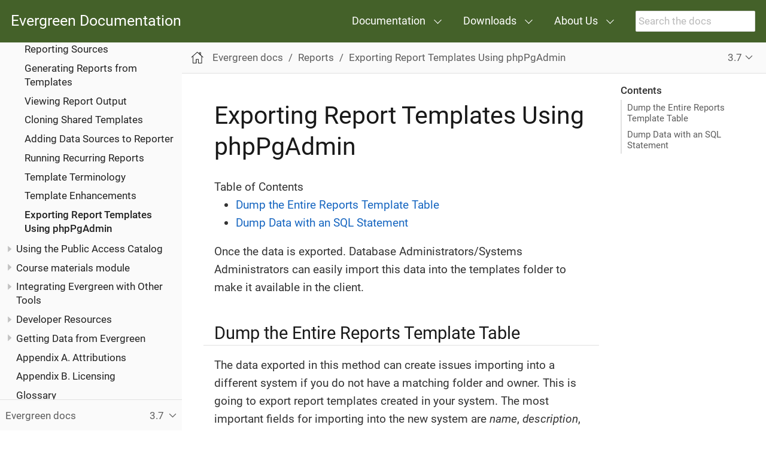

--- FILE ---
content_type: text/html
request_url: https://docs.evergreen-ils.org/docs/3.7/reports/reporter_export_usingpgAdmin.html
body_size: 7386
content:
<!DOCTYPE html>
<html lang="en">
  <head>
    <meta charset="utf-8">
    <meta name="viewport" content="width=device-width,initial-scale=1">
    <title>Exporting Report Templates Using phpPgAdmin :: Evergreen Documentation</title>
    <link rel="canonical" href="https://docs.evergreen-ils.org/docs/latest/reports/reporter_export_usingpgAdmin.html">
    <meta name="generator" content="Antora 3.1.7">
    <link rel="stylesheet" href="../../../_/css/site.css">
<link rel="stylesheet" href="../../../_/css/search.css">
    <script>var uiRootPath = '../../../_'</script>
<link rel="icon" href="../../../_/img/favicon.ico" type="image/x-icon">
  </head>
  <body class="article">
<header class="header" role="banner">
  <nav class="navbar">
    <div class="navbar-brand">
      <a class="navbar-item" href="https://docs.evergreen-ils.org">Evergreen Documentation</a>
      <button class="navbar-burger" data-target="topbar-nav">
        <span></span>
        <span></span>
        <span></span>
      </button>
    </div>
    <div id="topbar-nav" class="navbar-menu">
      <div class="navbar-end">
        <div class="navbar-item has-dropdown is-hoverable">
          <a class="navbar-link" href="#">Documentation</a>
          <div class="navbar-dropdown">
            <a class="navbar-item" href="http://evergreen-ils.org/dokuwiki/doku.php?id=evergreen-docs">Documentation
              Interest Group</a>
            <a class="navbar-item" href="http://evergreen-ils.org/dokuwiki/doku.php?id=faqs:evergreen_roadmap">Evergreen
              Roadmap</a>
            <a class="navbar-item" href="http://wiki.evergreen-ils.org/">Evergreen Wiki</a>
            <a class="navbar-item" href="https://evergreen-ils.org/eg-documentation/tabular-release-notes/">Tabular
              Release Notes</a>
          </div>
        </div>
        <div class="navbar-item has-dropdown is-hoverable">
          <a class="navbar-link" href="#">Downloads</a>
          <div class="navbar-dropdown">
            <a class="navbar-item" href="https://evergreen-ils.org/egdownloads/">Evergreen Downloads</a>
            <a class="navbar-item" href="https://evergreen-ils.org/opensrf-downloads/">OpenSRF Downloads</a>
          </div>
        </div>
        <div class="navbar-item has-dropdown is-hoverable">
          <a class="navbar-link" href="#">About Us</a>
          <div class="navbar-dropdown">
            <a class="navbar-item" href="https://evergreen-ils.org/about-us/">Overview</a>
            <a class="navbar-item" href="https://evergreen-ils.org/about-us/annual-reports/">Annual Reports</a>
            <a class="navbar-item" href="https://evergreen-ils.org/frequently-anticipated-questions/">F.A.Q.</a>
            <a class="navbar-item" href="https://evergreen-ils.org/code-of-conduct/">Evergreen Event Code of Conduct</a>
            <a class="navbar-item" href="https://evergreen-ils.org/governance/">Project Governance</a>
            <a class="navbar-item" href="https://evergreen-ils.org/trademark-policy/">Trademark Policy</a>
          </div>
        </div>
        <div class="navbar-item search hide-for-print">
          <div id="search-field" class="field">
            <input id="search-input" type="text" placeholder="Search the docs" >
          </div>
        </div>
      </div>
    </div>
  </nav>
</header>
<div class="body">
<div class="nav-container" data-component="docs" data-version="3.7">
  <aside class="nav">
    <div class="panels">
<div class="nav-panel-menu is-active" data-panel="menu">
  <nav class="nav-menu">
    <h3 class="title"><a href="../index.html">Evergreen docs</a></h3>
<ul class="nav-list">
  <li class="nav-item" data-depth="0">
<ul class="nav-list">
  <li class="nav-item" data-depth="1">
    <button class="nav-item-toggle"></button>
    <a class="nav-link" href="../shared/about_this_documentation.html">Introduction</a>
<ul class="nav-list">
  <li class="nav-item" data-depth="2">
    <a class="nav-link" href="../shared/about_evergreen.html">About Evergreen</a>
  </li>
  <li class="nav-item" data-depth="2">
    <a class="nav-link" href="../shared/how_to_contribute_docs.html">How to Contribute Documentation</a>
  </li>
</ul>
  </li>
</ul>
  </li>
  <li class="nav-item" data-depth="0">
<ul class="nav-list">
  <li class="nav-item" data-depth="1">
    <button class="nav-item-toggle"></button>
    <a class="nav-link" href="../installation/introduction.html">Software Installation</a>
<ul class="nav-list">
  <li class="nav-item" data-depth="2">
    <a class="nav-link" href="../installation/system_requirements.html">System Requirements</a>
  </li>
  <li class="nav-item" data-depth="2">
    <a class="nav-link" href="../installation/server_installation.html">Installing the Evergreen server</a>
  </li>
  <li class="nav-item" data-depth="2">
    <a class="nav-link" href="../installation/server_upgrade.html">Upgrading the Evergreen Server</a>
  </li>
  <li class="nav-item" data-depth="2">
    <a class="nav-link" href="../installation/edi_setup.html">Setting Up EDI Acquisitions</a>
  </li>
</ul>
  </li>
</ul>
  </li>
  <li class="nav-item" data-depth="0">
<ul class="nav-list">
  <li class="nav-item" data-depth="1">
    <button class="nav-item-toggle"></button>
    <a class="nav-link" href="../admin_initial_setup/introduction.html">System Configuration and Customization</a>
<ul class="nav-list">
  <li class="nav-item" data-depth="2">
    <a class="nav-link" href="../admin_initial_setup/describing_your_organization.html">Describing your organization</a>
  </li>
  <li class="nav-item" data-depth="2">
    <button class="nav-item-toggle"></button>
    <a class="nav-link" href="../admin_initial_setup/describing_your_people.html">Describing your people</a>
<ul class="nav-list">
  <li class="nav-item" data-depth="3">
    <a class="nav-link" href="../admin/patron_address_by_zip_code.html">Patron Address City/State/County Pre-Populate by ZIP Code</a>
  </li>
  <li class="nav-item" data-depth="3">
    <a class="nav-link" href="../admin/purge_user_activity.html">Purge User Activity</a>
  </li>
  <li class="nav-item" data-depth="3">
    <a class="nav-link" href="../admin/purge_holds.html">Purge Holds</a>
  </li>
</ul>
  </li>
  <li class="nav-item" data-depth="2">
    <a class="nav-link" href="../admin_initial_setup/migrating_patron_data.html">Migrating Patron Data</a>
  </li>
  <li class="nav-item" data-depth="2">
    <a class="nav-link" href="../admin_initial_setup/migrating_your_data.html">Migrating from a legacy system</a>
  </li>
  <li class="nav-item" data-depth="2">
    <a class="nav-link" href="../admin_initial_setup/importing_via_staff_client.html">Importing materials in the staff client</a>
  </li>
  <li class="nav-item" data-depth="2">
    <a class="nav-link" href="../admin_initial_setup/ordering_materials.html">Ordering materials</a>
  </li>
  <li class="nav-item" data-depth="2">
    <button class="nav-item-toggle"></button>
    <a class="nav-link" href="../admin_initial_setup/designing_your_catalog.html">Designing your catalog</a>
<ul class="nav-list">
  <li class="nav-item" data-depth="3">
    <a class="nav-link" href="../admin/template_toolkit.html">TPac Configuration and Customization</a>
  </li>
  <li class="nav-item" data-depth="3">
    <a class="nav-link" href="../opac/new_skin_customizations.html">Creating a New Skin: the Bare Minimum</a>
  </li>
  <li class="nav-item" data-depth="3">
    <a class="nav-link" href="../admin_initial_setup/carousels.html">OPAC Carousels</a>
  </li>
  <li class="nav-item" data-depth="3">
    <a class="nav-link" href="../admin_initial_setup/managing_holds_ui_in_tpac.html">Managing how holds options display in the catalog</a>
  </li>
</ul>
  </li>
  <li class="nav-item" data-depth="2">
    <a class="nav-link" href="../admin_initial_setup/KidsOPAC.html">Kid&#8217;s OPAC Configuration</a>
  </li>
  <li class="nav-item" data-depth="2">
    <a class="nav-link" href="../admin_initial_setup/bootstrap_opac.html">Enabling the Experimental Bootstrap OPAC</a>
  </li>
  <li class="nav-item" data-depth="2">
    <button class="nav-item-toggle"></button>
    <a class="nav-link" href="../admin/search_interface.html">Designing the patron search experience</a>
<ul class="nav-list">
  <li class="nav-item" data-depth="3">
    <a class="nav-link" href="../admin/search_settings_web_client.html">Adjusting Relevance Ranking and Indexing</a>
  </li>
  <li class="nav-item" data-depth="3">
    <a class="nav-link" href="../admin/auto_suggest_search.html">Auto Suggest in Catalog Search</a>
  </li>
  <li class="nav-item" data-depth="3">
    <a class="nav-link" href="../admin_initial_setup/dym_admin.html">Did You Mean? Search Suggestions</a>
  </li>
  <li class="nav-item" data-depth="3">
    <a class="nav-link" href="../admin_initial_setup/geosort_admin.html">Configuring Sort by Geographic Proximity</a>
  </li>
</ul>
  </li>
  <li class="nav-item" data-depth="2">
    <button class="nav-item-toggle"></button>
    <a class="nav-link" href="../admin_initial_setup/borrowing_items.html">Borrowing items: who, what, for how long</a>
<ul class="nav-list">
  <li class="nav-item" data-depth="3">
    <a class="nav-link" href="../admin/autorenewals.html">Autorenewals in Evergreen</a>
  </li>
  <li class="nav-item" data-depth="3">
    <a class="nav-link" href="../admin_initial_setup/hard_due_dates.html">Hard due dates</a>
  </li>
  <li class="nav-item" data-depth="3">
    <a class="nav-link" href="../admin/circing_uncataloged_materials.html">Circulating Uncataloged Materials</a>
  </li>
</ul>
  </li>
  <li class="nav-item" data-depth="2">
    <a class="nav-link" href="../admin/apache_rewrite_tricks.html">Apache Rewrite Tricks</a>
  </li>
  <li class="nav-item" data-depth="2">
    <a class="nav-link" href="../admin/apache_access_handler.html">Apache Access Handler Perl Module</a>
  </li>
  <li class="nav-item" data-depth="2">
    <a class="nav-link" href="../admin_initial_setup/authentication_proxy.html">Authentication Proxy</a>
  </li>
  <li class="nav-item" data-depth="2">
    <a class="nav-link" href="../admin_initial_setup/single_sign_on.html">Single Sign On</a>
  </li>
  <li class="nav-item" data-depth="2">
    <a class="nav-link" href="../admin/backups.html">Backing up your Evergreen System</a>
  </li>
  <li class="nav-item" data-depth="2">
    <a class="nav-link" href="../admin/ebook_api_service.html">ebook_api service</a>
  </li>
  <li class="nav-item" data-depth="2">
    <a class="nav-link" href="../admin/hold_targeter_service.html">hold-targeter service</a>
  </li>
  <li class="nav-item" data-depth="2">
    <a class="nav-link" href="../admin/phonelist.html">Phonelist.pm Module</a>
  </li>
  <li class="nav-item" data-depth="2">
    <a class="nav-link" href="../admin/sip_server.html">SIP Server</a>
  </li>
  <li class="nav-item" data-depth="2">
    <a class="nav-link" href="../admin/audio_alerts.html">Managing Audio Alerts</a>
  </li>
</ul>
  </li>
</ul>
  </li>
  <li class="nav-item" data-depth="0">
<ul class="nav-list">
  <li class="nav-item" data-depth="1">
    <button class="nav-item-toggle"></button>
    <a class="nav-link" href="../using_staff_client/introduction.html">Using the Browser Staff Client</a>
<ul class="nav-list">
  <li class="nav-item" data-depth="2">
    <a class="nav-link" href="../admin/web_client-login.html">Logging into Evergreen</a>
  </li>
  <li class="nav-item" data-depth="2">
    <a class="nav-link" href="../admin/web-client-browser-best-practices.html">Best Practices for Using the Browser</a>
  </li>
  <li class="nav-item" data-depth="2">
    <a class="nav-link" href="../admin/staff_client-column_picker.html">Column Picker</a>
  </li>
  <li class="nav-item" data-depth="2">
    <a class="nav-link" href="../admin/staff_client-angular_grid_tools.html">Angular Grid Tools</a>
  </li>
  <li class="nav-item" data-depth="2">
    <a class="nav-link" href="../admin/staff_client-column_filters.html">Angular Column Filters</a>
  </li>
  <li class="nav-item" data-depth="2">
    <a class="nav-link" href="../admin/staff_client-recent_searches.html">Recent Staff Searches</a>
  </li>
  <li class="nav-item" data-depth="2">
    <button class="nav-item-toggle"></button>
    <a class="nav-link" href="../admin/workstation_admin.html">Workstation Administration</a>
<ul class="nav-list">
  <li class="nav-item" data-depth="3">
    <a class="nav-link" href="../admin/receipt_template_editor.html">Receipt Template Editor</a>
  </li>
</ul>
  </li>
</ul>
  </li>
</ul>
  </li>
  <li class="nav-item" data-depth="0">
<ul class="nav-list">
  <li class="nav-item" data-depth="1">
    <button class="nav-item-toggle"></button>
    <a class="nav-link" href="../sys_admin/introduction.html">System Administration From the Staff Client</a>
<ul class="nav-list">
  <li class="nav-item" data-depth="2">
    <a class="nav-link" href="../admin/acquisitions_admin.html">Acquisitions Administration</a>
  </li>
  <li class="nav-item" data-depth="2">
    <a class="nav-link" href="../admin/age_hold_protection.html">Age Hold Protection</a>
  </li>
  <li class="nav-item" data-depth="2">
    <a class="nav-link" href="../admin/authorities.html">Authorities</a>
  </li>
  <li class="nav-item" data-depth="2">
    <a class="nav-link" href="../admin/Best_Hold_Selection_Sort_Order.html">Best-Hold Selection Sort Order</a>
  </li>
  <li class="nav-item" data-depth="2">
    <a class="nav-link" href="../admin/booking-admin.html">Booking Module Administration</a>
  </li>
  <li class="nav-item" data-depth="2">
    <a class="nav-link" href="../admin/cn_prefixes_and_suffixes.html">Call Number Prefixes and Suffixes</a>
  </li>
  <li class="nav-item" data-depth="2">
    <a class="nav-link" href="../admin/desk_payments.html">Cash Reports</a>
  </li>
  <li class="nav-item" data-depth="2">
    <a class="nav-link" href="../admin/circulation_limit_groups.html">Circulation Limit Sets</a>
  </li>
  <li class="nav-item" data-depth="2">
    <a class="nav-link" href="../admin/accepting_credit_card_payments.html">Credit Card Payments</a>
  </li>
  <li class="nav-item" data-depth="2">
    <a class="nav-link" href="../admin/event_definition_groups.html">Event Definition Groups</a>
  </li>
  <li class="nav-item" data-depth="2">
    <a class="nav-link" href="../admin/floating_groups.html">Floating Groups</a>
  </li>
  <li class="nav-item" data-depth="2">
    <a class="nav-link" href="../admin/copy_statuses.html">Item Statuses</a>
  </li>
  <li class="nav-item" data-depth="2">
    <a class="nav-link" href="../admin/copy_tags_admin.html">Item Tags (Digital Bookplates)</a>
  </li>
  <li class="nav-item" data-depth="2">
    <a class="nav-link" href="../admin/library_groups_admin.html">Library Groups Administration</a>
  </li>
  <li class="nav-item" data-depth="2">
    <a class="nav-link" href="../admin/MARC_Import_Remove_Fields.html">MARC Import Remove Fields</a>
  </li>
  <li class="nav-item" data-depth="2">
    <button class="nav-item-toggle"></button>
    <a class="nav-link" href="../admin/MARC_RAD_MVF_CRA.html">MARC Record Attributes</a>
<ul class="nav-list">
  <li class="nav-item" data-depth="3">
    <a class="nav-link" href="../admin/infrastructure_auth_browse.html">Authority Browse Infrastructure Changes</a>
  </li>
  <li class="nav-item" data-depth="3">
    <a class="nav-link" href="../admin/multilingual_search.html">Multilingual Search in Evergreen</a>
  </li>
  <li class="nav-item" data-depth="3">
    <a class="nav-link" href="../admin/virtual_index_defs.html">Virtual Index Definitions</a>
  </li>
</ul>
  </li>
  <li class="nav-item" data-depth="2">
    <a class="nav-link" href="../admin/Org_Unit_Proximity_Adjustments.html">Org Unit Proximity Adjustments</a>
  </li>
  <li class="nav-item" data-depth="2">
    <a class="nav-link" href="../admin/physical_char_wizard_db.html">Physical Characteristics Wizard Administration</a>
  </li>
  <li class="nav-item" data-depth="2">
    <a class="nav-link" href="../admin/copy_locations.html">Shelving Location Administration</a>
  </li>
  <li class="nav-item" data-depth="2">
    <a class="nav-link" href="../admin/SMS_messaging.html">SMS and Text Messaging</a>
  </li>
  <li class="nav-item" data-depth="2">
    <a class="nav-link" href="../admin/user_activity_type.html">User Activity Types</a>
  </li>
  <li class="nav-item" data-depth="2">
    <a class="nav-link" href="../admin/permissions.html">User and Group Permissions</a>
  </li>
  <li class="nav-item" data-depth="2">
    <a class="nav-link" href="../admin/restrict_Z39.50_sources_by_perm_group.html">Z39.50 Servers</a>
  </li>
</ul>
  </li>
</ul>
  </li>
  <li class="nav-item" data-depth="0">
<ul class="nav-list">
  <li class="nav-item" data-depth="1">
    <button class="nav-item-toggle"></button>
    <a class="nav-link" href="../local_admin/introduction.html">Local Administration</a>
<ul class="nav-list">
  <li class="nav-item" data-depth="2">
    <a class="nav-link" href="../admin/librarysettings.html">Library Settings Editor</a>
  </li>
  <li class="nav-item" data-depth="2">
    <a class="nav-link" href="../admin/lsa-address_alert.html">Address Alert</a>
  </li>
  <li class="nav-item" data-depth="2">
    <a class="nav-link" href="../admin/lsa-barcode_completion.html">Barcode Completion</a>
  </li>
  <li class="nav-item" data-depth="2">
    <a class="nav-link" href="../admin/emergency_closing_handler.html">Emergency Closing Handler</a>
  </li>
  <li class="nav-item" data-depth="2">
    <a class="nav-link" href="../admin/hold_driven_recalls.html">Hold-driven recalls</a>
  </li>
  <li class="nav-item" data-depth="2">
    <a class="nav-link" href="../admin/hold_groups_admin.html">Hold Groups Administration</a>
  </li>
  <li class="nav-item" data-depth="2">
    <a class="nav-link" href="../local_admin/multiple_holds_admin.html">Placing Multiple Holds</a>
  </li>
  <li class="nav-item" data-depth="2">
    <button class="nav-item-toggle"></button>
    <a class="nav-link" href="../admin/actiontriggers.html">Notifications / Action Triggers</a>
<ul class="nav-list">
  <li class="nav-item" data-depth="3">
    <a class="nav-link" href="#admin:actiontriggers_process.adoc">Processing Action Triggers</a>
  </li>
</ul>
  </li>
  <li class="nav-item" data-depth="2">
    <a class="nav-link" href="../local_admin/negative_balances.html">Patron with Negative Balances</a>
  </li>
  <li class="nav-item" data-depth="2">
    <a class="nav-link" href="../admin/staff_client-recent_searches.html">Recent Staff Searches</a>
  </li>
  <li class="nav-item" data-depth="2">
    <a class="nav-link" href="../admin/lsa-standing_penalties.html">Standing Penalties</a>
  </li>
  <li class="nav-item" data-depth="2">
    <a class="nav-link" href="../admin/lsa-statcat.html">Statistical Categories Editor</a>
  </li>
  <li class="nav-item" data-depth="2">
    <a class="nav-link" href="../admin/surveys.html">Surveys</a>
  </li>
  <li class="nav-item" data-depth="2">
    <a class="nav-link" href="../admin/popularity_badges_web_client.html">Statistical Popularity Badges</a>
  </li>
  <li class="nav-item" data-depth="2">
    <a class="nav-link" href="../local_admin/transit_list.html">Transit List</a>
  </li>
  <li class="nav-item" data-depth="2">
    <a class="nav-link" href="../admin/lsa-work_log.html">Work Log</a>
  </li>
</ul>
  </li>
</ul>
  </li>
  <li class="nav-item" data-depth="0">
<ul class="nav-list">
  <li class="nav-item" data-depth="1">
    <button class="nav-item-toggle"></button>
    <a class="nav-link" href="../acquisitions/introduction.html">Acquisitions</a>
<ul class="nav-list">
  <li class="nav-item" data-depth="2">
    <a class="nav-link" href="../acquisitions/acquisitions_search.html">Acquisitions Search</a>
  </li>
  <li class="nav-item" data-depth="2">
    <a class="nav-link" href="../acquisitions/selection_lists_po.html">Selection Lists and Purchase Orders</a>
  </li>
  <li class="nav-item" data-depth="2">
    <a class="nav-link" href="../acquisitions/vandelay_acquisitions_integration.html">Load MARC Order Records</a>
  </li>
  <li class="nav-item" data-depth="2">
    <a class="nav-link" href="../acquisitions/invoices.html">Invoices</a>
  </li>
  <li class="nav-item" data-depth="2">
    <a class="nav-link" href="../acquisitions/purchase_requests_management.html">Managing patron purchase requests</a>
  </li>
  <li class="nav-item" data-depth="2">
    <a class="nav-link" href="../acquisitions/blanket.html">"Blanket" Orders</a>
  </li>
</ul>
  </li>
</ul>
  </li>
  <li class="nav-item" data-depth="0">
<ul class="nav-list">
  <li class="nav-item" data-depth="1">
    <button class="nav-item-toggle"></button>
    <a class="nav-link" href="../cataloging/introduction.html">Cataloging</a>
<ul class="nav-list">
  <li class="nav-item" data-depth="2">
    <a class="nav-link" href="../cataloging/copy-buckets_web_client.html">Item Buckets</a>
  </li>
  <li class="nav-item" data-depth="2">
    <a class="nav-link" href="../cataloging/item_tags_cataloging.html">Item Tags</a>
  </li>
  <li class="nav-item" data-depth="2">
    <a class="nav-link" href="../cataloging/MARC_Editor.html">Working with the MARC Editor</a>
  </li>
  <li class="nav-item" data-depth="2">
    <a class="nav-link" href="../cataloging/record_buckets.html">Record Buckets</a>
  </li>
  <li class="nav-item" data-depth="2">
    <a class="nav-link" href="../admin/staff_client-return_to_results_from_marc.html">Return to Search Results from MARC Record</a>
  </li>
  <li class="nav-item" data-depth="2">
    <a class="nav-link" href="../cataloging/batch_importing_MARC.html">Batch Importing MARC Records</a>
  </li>
  <li class="nav-item" data-depth="2">
    <a class="nav-link" href="../cataloging/overlay_record_3950_import.html">Overlay Existing Catalog Record via Z39.50 Import</a>
  </li>
  <li class="nav-item" data-depth="2">
    <a class="nav-link" href="../cataloging/z39.50_search_enhancements.html">Z39.50 Search Enhancements</a>
  </li>
  <li class="nav-item" data-depth="2">
    <a class="nav-link" href="../cataloging/monograph_parts.html">Monograph Parts</a>
  </li>
  <li class="nav-item" data-depth="2">
    <a class="nav-link" href="../cataloging/conjoined_items.html">Conjoined Items</a>
  </li>
  <li class="nav-item" data-depth="2">
    <a class="nav-link" href="../cataloging/cataloging_electronic_resources.html">Cataloging Electronic Resources — Finding Them in Catalog Searches</a>
  </li>
  <li class="nav-item" data-depth="2">
    <a class="nav-link" href="../cataloging/item_status.html">Using the Item Status interface</a>
  </li>
  <li class="nav-item" data-depth="2">
    <a class="nav-link" href="../cataloging/volcopy_editor.html">Using the Holdings Editor</a>
  </li>
  <li class="nav-item" data-depth="2">
    <a class="nav-link" href="../cataloging/MARC_batch_edit.html">MARC Batch Edit</a>
  </li>
  <li class="nav-item" data-depth="2">
    <button class="nav-item-toggle"></button>
    <a class="nav-link" href="../cataloging/authorities.html">Managing Authorities</a>
<ul class="nav-list">
  <li class="nav-item" data-depth="3">
    <a class="nav-link" href="../cataloging/authorities_advanced.html">Advanced Authorities</a>
  </li>
</ul>
  </li>
  <li class="nav-item" data-depth="2">
    <a class="nav-link" href="../cataloging/link_checker.html">Link Checker</a>
  </li>
  <li class="nav-item" data-depth="2">
    <a class="nav-link" href="../admin/schema_bibliographic.html">Notes about the Bibliographic Schema in the Database</a>
  </li>
  <li class="nav-item" data-depth="2">
    <a class="nav-link" href="../admin/marc_templates.html">MARC Templates</a>
  </li>
</ul>
  </li>
</ul>
  </li>
  <li class="nav-item" data-depth="0">
<ul class="nav-list">
  <li class="nav-item" data-depth="1">
    <button class="nav-item-toggle"></button>
    <a class="nav-link" href="../serials/A-intro.html">Serials</a>
<ul class="nav-list">
  <li class="nav-item" data-depth="2">
    <a class="nav-link" href="../serials/B-serials_admin.html">Serials Administration</a>
  </li>
  <li class="nav-item" data-depth="2">
    <a class="nav-link" href="../serials/C-serials_workflow.html">Serials Module</a>
  </li>
  <li class="nav-item" data-depth="2">
    <a class="nav-link" href="../serials/D-Receiving.html">Receiving</a>
  </li>
  <li class="nav-item" data-depth="2">
    <a class="nav-link" href="../serials/E-routing_lists.html">Routing Lists</a>
  </li>
  <li class="nav-item" data-depth="2">
    <a class="nav-link" href="../serials/F-Special_issue.html">Special Issues</a>
  </li>
  <li class="nav-item" data-depth="2">
    <a class="nav-link" href="../serials/G-binding.html">Binding Issues</a>
  </li>
  <li class="nav-item" data-depth="2">
    <a class="nav-link" href="../serials/H-holdings_statements.html">Holdings</a>
  </li>
  <li class="nav-item" data-depth="2">
    <a class="nav-link" href="../serials/Group_Serials_Issues_in_the_OPAC_2.2.html">Group Serials Issues in the OPAC</a>
  </li>
</ul>
  </li>
</ul>
  </li>
  <li class="nav-item" data-depth="0">
<ul class="nav-list">
  <li class="nav-item" data-depth="1">
    <button class="nav-item-toggle"></button>
    <a class="nav-link" href="../circulation/introduction.html">Circulation</a>
<ul class="nav-list">
  <li class="nav-item" data-depth="2">
    <a class="nav-link" href="../circulation/circulating_items_web_client.html">Circulating Items</a>
  </li>
  <li class="nav-item" data-depth="2">
    <a class="nav-link" href="../circulation/basic_holds.html">Holds Management</a>
  </li>
  <li class="nav-item" data-depth="2">
    <a class="nav-link" href="../circulation/billing.html">Billing</a>
  </li>
  <li class="nav-item" data-depth="2">
    <a class="nav-link" href="../circulation/circulation_patron_records_web_client.html">Circulation - Patron Record</a>
  </li>
  <li class="nav-item" data-depth="2">
    <a class="nav-link" href="../admin/patron_self_registration.html">Patron Self-Registration Administration</a>
  </li>
  <li class="nav-item" data-depth="2">
    <a class="nav-link" href="../circulation/triggered_events.html">Triggered Events and Notices</a>
  </li>
  <li class="nav-item" data-depth="2">
    <a class="nav-link" href="../circulation/offline_circ_webclient.html">Offline Circulation</a>
  </li>
  <li class="nav-item" data-depth="2">
    <a class="nav-link" href="../circulation/self_check.html">Self Checkout</a>
  </li>
  <li class="nav-item" data-depth="2">
    <a class="nav-link" href="../circulation/booking.html">Booking Module</a>
  </li>
  <li class="nav-item" data-depth="2">
    <a class="nav-link" href="../circulation/curbside_pickup.html">Curbside Pickup</a>
  </li>
</ul>
  </li>
</ul>
  </li>
  <li class="nav-item" data-depth="0">
<ul class="nav-list">
  <li class="nav-item" data-depth="1">
    <button class="nav-item-toggle"></button>
    <a class="nav-link" href="introduction.html">Reports</a>
<ul class="nav-list">
  <li class="nav-item" data-depth="2">
    <a class="nav-link" href="reporter_daemon.html">Starting and Stopping the Reporter Daemon</a>
  </li>
  <li class="nav-item" data-depth="2">
    <a class="nav-link" href="reporter_folder.html">Folders</a>
  </li>
  <li class="nav-item" data-depth="2">
    <a class="nav-link" href="reporter_create_templates.html">Creating Templates</a>
  </li>
  <li class="nav-item" data-depth="2">
    <a class="nav-link" href="report_sources.html">Reporting Sources</a>
  </li>
  <li class="nav-item" data-depth="2">
    <a class="nav-link" href="reporter_generating_reports.html">Generating Reports from Templates</a>
  </li>
  <li class="nav-item" data-depth="2">
    <a class="nav-link" href="reporter_view_output.html">Viewing Report Output</a>
  </li>
  <li class="nav-item" data-depth="2">
    <a class="nav-link" href="reporter_cloning_shared_templates.html">Cloning Shared Templates</a>
  </li>
  <li class="nav-item" data-depth="2">
    <a class="nav-link" href="reporter_add_data_source.html">Adding Data Sources to Reporter</a>
  </li>
  <li class="nav-item" data-depth="2">
    <a class="nav-link" href="reporter_running_recurring_reports.html">Running Recurring Reports</a>
  </li>
  <li class="nav-item" data-depth="2">
    <a class="nav-link" href="reporter_template_terminology.html">Template Terminology</a>
  </li>
  <li class="nav-item" data-depth="2">
    <a class="nav-link" href="reporter_template_enhancements.html">Template Enhancements</a>
  </li>
  <li class="nav-item is-current-page" data-depth="2">
    <a class="nav-link" href="reporter_export_usingpgAdmin.html">Exporting Report Templates Using phpPgAdmin</a>
  </li>
</ul>
  </li>
</ul>
  </li>
  <li class="nav-item" data-depth="0">
<ul class="nav-list">
  <li class="nav-item" data-depth="1">
    <button class="nav-item-toggle"></button>
    <a class="nav-link" href="../opac/introduction.html">Using the Public Access Catalog</a>
<ul class="nav-list">
  <li class="nav-item" data-depth="2">
    <a class="nav-link" href="../opac/using_the_public_access_catalog.html">Using the Public Access Catalog</a>
  </li>
  <li class="nav-item" data-depth="2">
    <a class="nav-link" href="../opac/my_lists.html">My Lists</a>
  </li>
  <li class="nav-item" data-depth="2">
    <a class="nav-link" href="../opac/my_account.html">My Account</a>
  </li>
  <li class="nav-item" data-depth="2">
    <a class="nav-link" href="../opac/baskets.html">Using Baskets</a>
  </li>
  <li class="nav-item" data-depth="2">
    <a class="nav-link" href="../opac/kids_opac.html">Kids OPAC</a>
  </li>
  <li class="nav-item" data-depth="2">
    <a class="nav-link" href="../opac/catalog_browse.html">Catalog Browse</a>
  </li>
  <li class="nav-item" data-depth="2">
    <a class="nav-link" href="../opac/advanced_features.html">Bibliographic Search Enhancements</a>
  </li>
  <li class="nav-item" data-depth="2">
    <a class="nav-link" href="../opac/tpac_meta_record_holds.html">TPAC Metarecord Search and Metarecord Level Holds</a>
  </li>
  <li class="nav-item" data-depth="2">
    <a class="nav-link" href="../opac/linked_libraries.html">Library Information Pages</a>
  </li>
  <li class="nav-item" data-depth="2">
    <a class="nav-link" href="../opac/opensearch.html">Adding Evergreen Search to Web Browsers</a>
  </li>
  <li class="nav-item" data-depth="2">
    <a class="nav-link" href="../opac/search_form.html">Adding an Evergreen search form to a web page</a>
  </li>
</ul>
  </li>
</ul>
  </li>
  <li class="nav-item" data-depth="0">
<ul class="nav-list">
  <li class="nav-item" data-depth="1">
    <button class="nav-item-toggle"></button>
    <a class="nav-link" href="../course_materials/introduction.html">Course materials module</a>
<ul class="nav-list">
  <li class="nav-item" data-depth="2">
    <a class="nav-link" href="../course_materials/administration.html">Course materials administration</a>
  </li>
  <li class="nav-item" data-depth="2">
    <a class="nav-link" href="../course_materials/materials.html">Adding materials to courses</a>
  </li>
</ul>
  </li>
</ul>
  </li>
  <li class="nav-item" data-depth="0">
<ul class="nav-list">
  <li class="nav-item" data-depth="1">
    <button class="nav-item-toggle"></button>
    <a class="nav-link" href="../integrations/introduction.html">Integrating Evergreen with Other Tools</a>
<ul class="nav-list">
  <li class="nav-item" data-depth="2">
    <a class="nav-link" href="../integrations/ezproxy.html">EZProxy</a>
  </li>
  <li class="nav-item" data-depth="2">
    <a class="nav-link" href="../integrations/patron-api.html">PatronAPI authentication</a>
  </li>
  <li class="nav-item" data-depth="2">
    <a class="nav-link" href="../integrations/rfid.html">RFID systems</a>
  </li>
</ul>
  </li>
</ul>
  </li>
  <li class="nav-item" data-depth="0">
<ul class="nav-list">
  <li class="nav-item" data-depth="1">
    <button class="nav-item-toggle"></button>
    <a class="nav-link" href="../development/introduction.html">Developer Resources</a>
<ul class="nav-list">
  <li class="nav-item" data-depth="2">
    <a class="nav-link" href="../development/support_scripts.html">Support Scripts</a>
  </li>
  <li class="nav-item" data-depth="2">
    <a class="nav-link" href="../development/pgtap.html">Developing with pgTAP tests</a>
  </li>
  <li class="nav-item" data-depth="2">
    <a class="nav-link" href="../development/intro_opensrf.html">Easing gently into OpenSRF</a>
  </li>
  <li class="nav-item" data-depth="2">
    <a class="nav-link" href="../development/updating_translations_launchpad.html">Updating translations using Launchpad</a>
  </li>
</ul>
  </li>
</ul>
  </li>
  <li class="nav-item" data-depth="0">
<ul class="nav-list">
  <li class="nav-item" data-depth="1">
    <button class="nav-item-toggle"></button>
    <a class="nav-link" href="../api/introduction.html">Getting Data from Evergreen</a>
<ul class="nav-list">
  <li class="nav-item" data-depth="2">
    <a class="nav-link" href="../development/data_supercat.html">Using Supercat</a>
  </li>
  <li class="nav-item" data-depth="2">
    <a class="nav-link" href="../development/data_unapi.html">Using UnAPI</a>
  </li>
  <li class="nav-item" data-depth="2">
    <a class="nav-link" href="../development/data_opensearch.html">Using Opensearch as a developer</a>
  </li>
</ul>
  </li>
</ul>
  </li>
  <li class="nav-item" data-depth="0">
<ul class="nav-list">
  <li class="nav-item" data-depth="1">
    <a class="nav-link" href="../shared/attributions.html">Appendix A. Attributions</a>
  </li>
  <li class="nav-item" data-depth="1">
    <a class="nav-link" href="../shared/licensing.html">Appendix B. Licensing</a>
  </li>
  <li class="nav-item" data-depth="1">
    <a class="nav-link" href="../appendix/glossary.html">Glossary</a>
  </li>
  <li class="nav-item" data-depth="1">
    <a class="nav-link" href="../shared/index.html">Index</a>
  </li>
</ul>
  </li>
</ul>
  </nav>
</div>
<div class="nav-panel-explore" data-panel="explore">
  <div class="context">
    <span class="title">Evergreen docs</span>
    <span class="version">3.7</span>
  </div>
  <ul class="components">
    <li class="component is-current">
      <a class="title" href="../../latest/index.html">Evergreen docs</a>
      <ul class="versions">
        <li class="version is-latest">
          <a href="../../latest/index.html">latest</a>
        </li>
        <li class="version">
          <a href="../../3.16/index.html">3.16</a>
        </li>
        <li class="version">
          <a href="../../3.15/index.html">3.15</a>
        </li>
        <li class="version">
          <a href="../../3.14/index.html">3.14</a>
        </li>
        <li class="version">
          <a href="../../3.13/index.html">3.13</a>
        </li>
        <li class="version">
          <a href="../../3.12/index.html">3.12</a>
        </li>
        <li class="version">
          <a href="../../3.11/index.html">3.11</a>
        </li>
        <li class="version">
          <a href="../../3.10/index.html">3.10</a>
        </li>
        <li class="version">
          <a href="../../3.9/index.html">3.9</a>
        </li>
        <li class="version">
          <a href="../../3.8/index.html">3.8</a>
        </li>
        <li class="version is-current">
          <a href="../index.html">3.7</a>
        </li>
        <li class="version">
          <a href="../../3.6/index.html">3.6</a>
        </li>
      </ul>
    </li>
  </ul>
</div>
    </div>
  </aside>
</div>
<main class="article">
<div class="toolbar" role="navigation">
<button class="nav-toggle"></button>
  <a href="../../latest/shared/about_this_documentation.html" class="home-link"></a>
<nav class="breadcrumbs" aria-label="breadcrumbs">
  <ul>
    <li><a href="../index.html">Evergreen docs</a></li>
    <li><a href="introduction.html">Reports</a></li>
    <li><a href="reporter_export_usingpgAdmin.html">Exporting Report Templates Using phpPgAdmin</a></li>
  </ul>
</nav>
<div class="page-versions">
  <button class="version-menu-toggle" title="Show other versions of page">3.7</button>
  <div class="version-menu">
    <a class="version" href="../../latest/reports/reporter_export_usingpgAdmin.html">latest</a>
    <a class="version" href="../../3.16/reports/reporter_export_usingpgAdmin.html">3.16</a>
    <a class="version" href="../../3.15/reports/reporter_export_usingpgAdmin.html">3.15</a>
    <a class="version" href="../../3.14/reports/reporter_export_usingpgAdmin.html">3.14</a>
    <a class="version" href="../../3.13/reports/reporter_export_usingpgAdmin.html">3.13</a>
    <a class="version" href="../../3.12/reports/reporter_export_usingpgAdmin.html">3.12</a>
    <a class="version" href="../../3.11/reports/reporter_export_usingpgAdmin.html">3.11</a>
    <a class="version" href="../../3.10/reports/reporter_export_usingpgAdmin.html">3.10</a>
    <a class="version" href="../../3.9/reports/reporter_export_usingpgAdmin.html">3.9</a>
    <a class="version" href="../../3.8/reports/reporter_export_usingpgAdmin.html">3.8</a>
    <a class="version is-current" href="reporter_export_usingpgAdmin.html">3.7</a>
    <a class="version" href="../../3.6/reports/reporter_export_usingpgAdmin.html">3.6</a>
  </div>
</div>
  <!--
    Removing the edit link until we have these docs on master/rel branches
  -->
</div>
  <div class="content">
<aside class="toc sidebar" data-title="Contents" data-levels="2">
  <div class="toc-menu"></div>
</aside>
<article class="doc">
<h1 class="page">Exporting Report Templates Using phpPgAdmin</h1>
<div id="toc" class="toc">
<div id="toctitle">Table of Contents</div>
<ul class="sectlevel1">
<li><a href="#_dump_the_entire_reports_template_table">Dump the Entire Reports Template Table</a></li>
<li><a href="#_dump_data_with_an_sql_statement">Dump Data with an SQL Statement</a></li>
</ul>
</div>
<div id="preamble">
<div class="sectionbody">
<div class="paragraph">
<p></p>
</div>
<div class="paragraph">
<p>Once the data is exported. Database Administrators/Systems Administrators can
easily import this data into the templates folder to make it available in the
client.</p>
</div>
</div>
</div>
<div class="sect1">
<h2 id="_dump_the_entire_reports_template_table"><a class="anchor" href="#_dump_the_entire_reports_template_table"></a>Dump the Entire Reports Template Table</h2>
<div class="sectionbody">
<div class="paragraph">
<p>The data exported in this method can create issues importing into a different
system if you do not have a matching folder and owner. This is going to export
report templates created in your system. The most important fields for importing
into the new system are <em>name</em>, <em>description</em>, and <em>data</em>. Data defines the actual
structure of the report. The <em>owner</em> and <em>folder</em> fields will unique to the system
they were exported from and will have to be altered to ensure they match the
appropriate owner and folder information for the new system.</p>
</div>
<div class="olist arabic">
<ol class="arabic">
<li>
<p>Go to the <strong>Reporter</strong> schema. Report templates are located in the <strong>Template</strong> table</p>
</li>
<li>
<p>Click on the link to the <strong>Template</strong> table</p>
</li>
<li>
<p>Click the <strong>export</strong> button at the top right of the phpPgAdmin screen</p>
</li>
<li>
<p>Make sure the following is selected</p>
<div class="olist loweralpha">
<ol class="loweralpha" type="a">
<li>
<p><em>Data Only</em> (checked)</p>
</li>
<li>
<p><em>Format</em>: Select <em>CSV</em> or <em>Tabbed</em> did get the data in a text format</p>
</li>
<li>
<p><em>Download</em> checked</p>
</li>
</ol>
</div>
</li>
<li>
<p>Click <em>export</em> button at the bottom</p>
</li>
<li>
<p>A text file will download to your local system</p>
</li>
</ol>
</div>
</div>
</div>
<div class="sect1">
<h2 id="_dump_data_with_an_sql_statement"><a class="anchor" href="#_dump_data_with_an_sql_statement"></a>Dump Data with an SQL Statement</h2>
<div class="sectionbody">
<div class="paragraph">
<p>The following statement could be used to grab the data in the folder and dump it
with admin account as the owner and the first folder in your system.</p>
</div>
<div class="listingblock">
<div class="content">
<pre>SELECT 1 as owner, name, description, data, 1 as folder FROM reporter.template</pre>
</div>
</div>
<div class="paragraph">
<p>or use the following to capture your folder names for export</p>
</div>
<div class="listingblock">
<div class="content">
<pre>SELECT 1 as owner, t.name, t.description, t.data, f.name as folder
	FROM reporter.template t
	JOIN reporter.template_folder f ON t.folder=f.id</pre>
</div>
</div>
<div class="olist arabic">
<ol class="arabic">
<li>
<p>Run the above query</p>
</li>
<li>
<p>Click the <strong>download</strong> link at the bottom of the page</p>
</li>
<li>
<p>Select the file format (<em>CSV</em> or <em>Tabbed</em>)</p>
</li>
<li>
<p>Check <em>download</em></p>
</li>
<li>
<p>A text file with the report template data will be downloaded.</p>
</li>
</ol>
</div>
</div>
</div>
<div class="article-footer">
    <div class="article-footer-Sprevious">
        <a href="/docs/3.7/reports/reporter_template_enhancements.html">Previous</a>
    </div>
    <div class="article-footer-next">
        <a href="/docs/3.7/opac/introduction.html">Next</a>
    </div>
    <div class="article-email-concern">
        To report a problem with this documentation or provide feedback, please contact the
        <a href="mailto:evergreen-documentation@list.evergreen-ils.org?subject=Reporting:%20https://docs.evergreen-ils.org/docs/3.7/reports/reporter_export_usingpgAdmin.html&body=To%20Whom%20it%20may%20concern,">
            DIG mailing list.
        </a>
    </div>
</div>

</article>
  </div>
</main>
</div>
<footer class="footer">
  <p>This page was built using the Antora default UI, with some Evergreen-specific charm.</p>
  <p>The source code for this UI is licensed under the terms of the MPL-2.0 license.</p>
</footer>
<script src="../../../_/js/site.js"></script>
<script async src="../../../_/js/vendor/highlight.js"></script>
<script src="../../../_/js/vendor/lunr.js"></script>
<script src="../../../_/js/search-ui.js" id="search-ui-script" data-site-root-path="../../.." data-snippet-length="100" data-stylesheet="../../../_/css/search.css"></script>
<script async src="../../../search-index.js"></script>
  </body>
</html>
